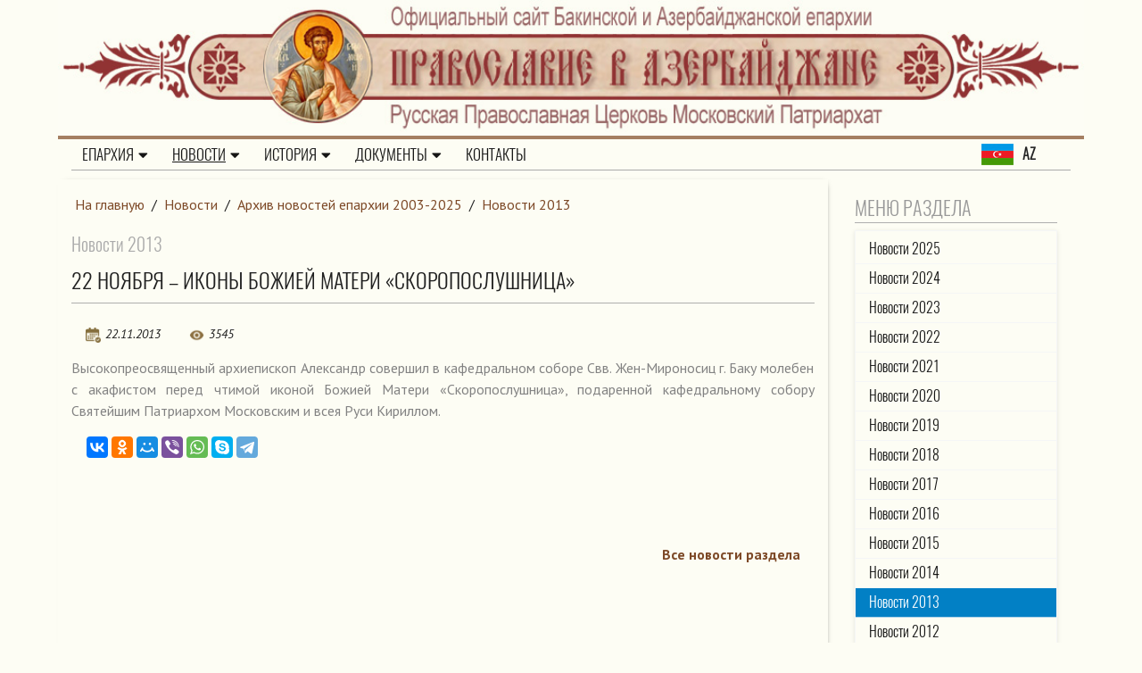

--- FILE ---
content_type: text/html; Charset=utf-8
request_url: https://pravoslavie.az/newses/news_archive/news2013/?id=4595
body_size: 27623
content:
<!DOCTYPE html>
<html lang="ru">
<head>
<meta http-equiv="Content-Type" content="text/html; charset=utf-8">
<meta name="viewport" content="width=device-width, initial-scale=1, shrink-to-fit=no">

<title>22 ноября – иконы Божией Матери «Скоропослушница» | Новости 2013 | Бакинско-Азербайджанская епархия РПЦ</title> 


<meta name="description" content="">
<meta name="keywords" content="">
<meta http-equiv="X-UA-Compatible" content="IE=edge">

<link rel="stylesheet" href="/www/css/classy-nav.min.css">
<link rel="stylesheet" href="/www/css/bootstrap.min.css">
<link rel="stylesheet" href="/www/css/style.css">
<link rel="stylesheet" href="/www/css/newses.css">
<link rel="stylesheet" href="/www/css/pagination.css" />
<link rel="stylesheet" href="/www/css/jquery.fancybox.min.css" />
<link rel="stylesheet" href="https://use.fontawesome.com/releases/v5.8.1/css/all.css" integrity="sha384-50oBUHEmvpQ+1lW4y57PTFmhCaXp0ML5d60M1M7uH2+nqUivzIebhndOJK28anvf" crossorigin="anonymous">

</head>
<body>
<header class="header-area">
		<div class="logotop2" onclick="location.href='/'">		
			<div class="container">
				<div class="row">	
					<div class="ImgDiv topImgDiv">
						<img src="/www/pics/top-6.jpg" style="height:auto;border:none;" class="d-none d-md-block w-100" />
						<img src="/www/pics/top-6m.jpg" style="height:auto;border:none;" class="d-md-none w-100" />
					</div>
				</div>
			</div>
		</div>
	
	<div class="top-header-area">
	

	<div id="stickyMenu-sticky-wrapper" class="sticky-wrapper" >
		<div class="newspaper-main-menu" id="stickyMenu" style="">
			<div class="classy-nav-container breakpoint-off light left">
				<div class="container">
					<nav class="classy-navbar justify-content-between" id="newspaperNav" style="border-bottom: 1px solid #aaa;">
					
					
					  <div class="logo">				
						<a href="https://az.pravoslavie.az"><img src="/www/pics/flag-a.jpg" alt="Азербайджанский язык" style="float:left;padding-right:10px"> <div style="padding-top:4px;float: left;"><strong> AZ</strong></div></a>
					   </div>
						<div class="classy-navbar-toggler">
							<span class="navbarToggler"><span></span><span></span><span></span></span>
						</div>

						<div class="classy-menu">

							<div class="classycloseIcon">
								<div class="cross-wrap">
									<span class="top"></span><span class="bottom"></span>
								</div>
							</div>

							<div class="classynav" style="position:relative">
								<ul>

	<li class="cn-dropdown-item has-down">
		<a  href="/eparchy/">Епархия<i class="fas fa-caret-down"></i></a>
		<ul class="dropdown">
			<li><a href="/eparchy/index/">Епархия сегодня</a></li>
			<li><a href="/eparchy/archpastor/">Архипастырь</a></li>
			<li><a href="/eparchy/priesthood/">Духовенство</a></li>
			<li><a href="/eparchy/churches/">Храмы</a></li>
			<li><a href="/eparchy/eparhia_departments/">Епархиальные отделы</a></li>
		</ul></li>
	<li class="cn-dropdown-item has-down">
		<a  href="/newses/"class="active">Новости<i class="fas fa-caret-down"></i></a>
		<ul class="dropdown">
			<li><a href="/newses/news/">Новости епархии</a></li>
			<li><a href="/newses/patriarhia/">Новости Патриархии</a></li>
			<li><a href="/newses/analitic/">Актуальная аналитика</a></li>
			<li class="cn-dropdown-item has-down">
				<a  href="/newses/news_archive/"class="active">Архив новостей епархии 2003-2025<i class="fas fa-caret-down"></i></a>
			<ul class="dropdown">
					<li><a href="/newses/news_archive/news2025/">Новости 2025</a></li>
					<li><a href="/newses/news_archive/news2024/">Новости 2024</a></li>
					<li><a href="/newses/news_archive/news2023/">Новости 2023</a></li>
					<li><a href="/newses/news_archive/news2022/">Новости 2022</a></li>
					<li><a href="/newses/news_archive/news2021/">Новости 2021</a></li>
					<li><a href="/newses/news_archive/news2020/">Новости 2020</a></li>
					<li><a href="/newses/news_archive/news2019/">Новости 2019</a></li>
					<li><a href="/newses/news_archive/news2018/">Новости 2018</a></li>
					<li><a href="/newses/news_archive/news2017/">Новости 2017</a></li>
					<li><a href="/newses/news_archive/news2016/">Новости 2016</a></li>
					<li><a href="/newses/news_archive/news2015/">Новости 2015</a></li>
					<li><a href="/newses/news_archive/news2014/">Новости 2014</a></li>
					<li><a href="/newses/news_archive/news2013/"class="active">Новости 2013</a></li>
					<li><a href="/newses/news_archive/2012/">Новости 2012 </a></li>
					<li><a href="/newses/news_archive/2011/">Новости 2011</a></li>
					<li><a href="/newses/news_archive/2010/">Новости 2010</a></li>
					<li><a href="/newses/news_archive/2009/">Новости 2009</a></li>
					<li><a href="/newses/news_archive/2008/">Новости 2008</a></li>
					<li><a href="/newses/news_archive/2007/">Новости 2007</a></li>
					<li><a href="/newses/news_archive/2006/">Новости 2006</a></li>
					<li><a href="/newses/news_archive/2005/">Новости 2005</a></li>
					<li><a href="/newses/news_archive/2004/">Новости 2004</a></li>
					<li><a href="/newses/news_archive/2003/">Новости 2003</a></li>
			</ul></li>
	</ul></li>
	<li class="cn-dropdown-item has-down">
		<a  href="/history/">История<i class="fas fa-caret-down"></i></a>
		<ul class="dropdown">
			<li><a href="/history/christianity_in_azerbaijan_history/">История Христианства в Азербайджане </a></li>
			<li><a href="/history/baku_eparhia_history/">История Бакинской епархии </a></li>
			<li><a href="/history/orthodox_churches_azerbaijan_history/">История Православных храмов Азербайджана</a></li>
			<li><a href="/history/history_faces/">История в лицах</a></li>
		</ul></li>
	<li class="cn-dropdown-item has-down">
		<a  href="/documents/">Документы<i class="fas fa-caret-down"></i></a>
		<ul class="dropdown">
			<li><a href="/documents/patriarch_epistles/">Послания патриарха</a></li>
			<li><a href="https://az.pravoslavie.az/documents/liturgical_texts_in_azerbaijani/">Богослужебные тексты на азербайджанском языке</a></li>
			<li><a href="/documents/baptism/">Для готовящихся к Крещению</a></li>
		</ul></li>
	<li><a href="/contacts/">Контакты</a></li>

		</ul>
	</div>
	</div>			
	<a class="w_logo" href="http://az.pravoslavie.az"><img src="/www/pics/flag-a.jpg" alt="Азербайджанский язык" style="float:left;padding-right:10px"> <div style="float: left;
"><strong> AZ</strong></div></a>		
    </nav>
	</div>
	</div>
	</div>
	</div>

	</div>
</header>
	





<article>
				

		<div class="main-big-area">
			<div class="container">
				<div class="row">				
					<div class="col-12 col-md-9 col-lg-9 main_info">
						
		<div class="breadcrumbs">
			<a href="/">На главную</a>
 / <a href="/newses/" class="path">Новости</a> / <a href="/newses/news_archive/" class="path">Архив новостей епархии 2003-2025</a> / <a href="/newses/news_archive/news2013/" class="path">Новости 2013</a>
		</div>

				<h3 class="rd">Новости 2013</h2>
				<h1 class="section_title">22 ноября – иконы Божией Матери «Скоропослушница»</h1>
			

	<div class="news_topic ">
	
		<div class="news_footer" style="position:relative;bottom:initial;">
			
				<div class="makedt"><img src="/www/pics/calendar.png" alt=""><span>22.11.2013</span></div>
			
			<div class="ViewCounter"><img src="/www/pics/glaz.png" alt=""><span>3545</span></div>
		</div>

	</div>

	<!--begin of news-->
	<div class="news">
		

	<div class="anons">
		
	</div>
	<div class="body">
		<p style="text-align: justify">
	<span face="">Высокопреосвященный архиепископ Александр совершил в кафедральном соборе Свв. Жен-Мироносиц г. Баку молебен с акафистом перед чтимой иконой Божией Матери &laquo;Скоропослушница&raquo;, подаренной кафедральному собору Святейшим Патриархом Московским и всея Руси Кириллом.</span></p>

	</div>
		
	</div>
	<!--end of news-->



		<div class="yavidz">
			<script src="https://yastatic.net/es5-shims/0.0.2/es5-shims.min.js"></script>
			<script src="https://yastatic.net/share2/share.js"></script>
			<div class="ya-share2" data-services="vkontakte,facebook,odnoklassniki,moimir,viber,whatsapp,skype,telegram"></div>
		</div>


	<div style="clear:both"></div>
	<br><br>
	
		<a class="more" href="">Все новости раздела</a>
	
	<div style="clear:both"></div>
	<br><br>
	
	
	
	
						
					</div>
					<div class="col-12 col-md-3 col-lg-3 right_side">					
						
		<div class="col-12 mb-4">
			<h2 class="section_title">Меню раздела</h2>
                <ul class="dopmenu">
	
	<li><a href="/newses/news_archive/news2025/">Новости 2025</a></li>
	
	<li><a href="/newses/news_archive/news2024/">Новости 2024</a></li>
	
	<li><a href="/newses/news_archive/news2023/">Новости 2023</a></li>
	
	<li><a href="/newses/news_archive/news2022/">Новости 2022</a></li>
	
	<li><a href="/newses/news_archive/news2021/">Новости 2021</a></li>
	
	<li><a href="/newses/news_archive/news2020/">Новости 2020</a></li>
	
	<li><a href="/newses/news_archive/news2019/">Новости 2019</a></li>
	
	<li><a href="/newses/news_archive/news2018/">Новости 2018</a></li>
	
	<li><a href="/newses/news_archive/news2017/">Новости 2017</a></li>
	
	<li><a href="/newses/news_archive/news2016/">Новости 2016</a></li>
	
	<li><a href="/newses/news_archive/news2015/">Новости 2015</a></li>
	
	<li><a href="/newses/news_archive/news2014/">Новости 2014</a></li>
	
	<li class="active"><a href="/newses/news_archive/news2013/">Новости 2013</a></li>
	
	<li><a href="/newses/news_archive/2012/">Новости 2012 </a></li>
	
	<li><a href="/newses/news_archive/2011/">Новости 2011</a></li>
	
	<li><a href="/newses/news_archive/2010/">Новости 2010</a></li>
	
	<li><a href="/newses/news_archive/2009/">Новости 2009</a></li>
	
	<li><a href="/newses/news_archive/2008/">Новости 2008</a></li>
	
	<li><a href="/newses/news_archive/2007/">Новости 2007</a></li>
	
	<li><a href="/newses/news_archive/2006/">Новости 2006</a></li>
	
	<li><a href="/newses/news_archive/2005/">Новости 2005</a></li>
	
	<li><a href="/newses/news_archive/2004/">Новости 2004</a></li>
	
	<li><a href="/newses/news_archive/2003/">Новости 2003</a></li>
	
				</ul>
			</div>
	
	<!-- BEGIN OF INSERTIONS block_id=/block_style=-1/Ins_type= -->
	<!---  custom = col-12  ------>
	<!---  custom_dop =  no_dt  no_section  no_site  no_counter no_info  ------>
	<!---  block_dop_class =   no_dt  no_section  no_site  no_counter no_info  ------>
	<!---  pos_dop_class =  col-12  ------>
	
	
			<!-- row 1 -->
			<div class="row2   no_dt  no_section  no_site  no_counter no_info">
	
	<div class="othernewses">
		<div class="col-12">
			<h2 class="section_title">Другие новости раздела</h2>
		</div>
	
<!---  block_dop_class =   no_dt  no_section  no_site  no_counter no_info  ------>
<!---  pos_dop_class =  col-12  ------><!-- START Ins_type=/ Ins_count=0/news_style=7 -->

				<!-- row 2 -->
				<div class="row">
		
	
				<div class="card p-1 p-md-1 border-0  col-12">
					<div class="card-body">
							<div class="card-img-top ImgDiv">
								<a href="/newses/news_archive/news2013/?id=4680" title="Высокопреосвященный архиепископ Александр принял участие в открытии памятника святому равноапостольному князю Владимиру в г. Астрахани"><img src="/www/pics/nofoto.jpg" alt="Высокопреосвященный архиепископ Александр принял участие в открытии памятника святому равноапостольному князю Владимиру в г. Астрахани" /></a>
							</div>		
							<div class="w-100 clearfix">
								<div class="makedt"><img src="/www/pics/calendar.png" alt=""><span>20.12.2013</span></div>
								
								<div class="ViewCounter"><div><img src="/www/pics/glaz.png" alt=""><span>3448</span></div></div>
							</div>
							<a href="/newses/news_archive/news2013/" class="SectionIndic"></a>
							<a href="/newses/news_archive/news2013/?id=4680">
								<h3 class="card-title">Высокопреосвященный архиепископ Александр принял участие в открытии памятника святому равноапостольному князю Владимиру в г. Астрахани</h3>
							</a>
							<div class="Site_name"></div>
							<p class="card-text"> 20 декабря Высокопреосвященный архиепископ Александр в составе делегации от Азербайджанской Республики принял участие в открытии памятника святому равноапостольному князю Владимиру, состоявшемся в г. Астрахани. &nbsp;В состав делегации от </p>
						</div>
					</div>
		
				<div class="card p-1 p-md-1 border-0  col-12">
					<div class="card-body">
							<div class="card-img-top ImgDiv">
								<a href="/newses/news_archive/news2013/?id=4594" title="21 ноября – собор Архистратига Михаила и прочих Небесных Сил бесплотных."><img src="/www/pics/nofoto.jpg" alt="21 ноября – собор Архистратига Михаила и прочих Небесных Сил бесплотных." /></a>
							</div>		
							<div class="w-100 clearfix">
								<div class="makedt"><img src="/www/pics/calendar.png" alt=""><span>21.11.2013</span></div>
								
								<div class="ViewCounter"><div><img src="/www/pics/glaz.png" alt=""><span>3610</span></div></div>
							</div>
							<a href="/newses/news_archive/news2013/" class="SectionIndic"></a>
							<a href="/newses/news_archive/news2013/?id=4594">
								<h3 class="card-title">21 ноября – собор Архистратига Михаила и прочих Небесных Сил бесплотных.</h3>
							</a>
							<div class="Site_name"></div>
							<p class="card-text"> Накануне вечером Высокопреосвященный архиепископ Александр совершил всенощное бдение в Михайло-Архангельском храме г. Баку в сослужении городского духовенства. В самый день праздника Владыка Александр совершил Божественную Литургию и Крестный ход, </p>
						</div>
					</div>
		
				<div class="card p-1 p-md-1 border-0  col-12">
					<div class="card-body">
							<div class="card-img-top ImgDiv">
								<a href="/newses/news_archive/news2013/?id=4593" title="Высокопреосвященный архиепископ Александр принял участие в церемонии открытия Посольства Республики Беларусь в Азербайджане."><img src="/www/pics/nofoto.jpg" alt="Высокопреосвященный архиепископ Александр принял участие в церемонии открытия Посольства Республики Беларусь в Азербайджане." /></a>
							</div>		
							<div class="w-100 clearfix">
								<div class="makedt"><img src="/www/pics/calendar.png" alt=""><span>20.11.2013</span></div>
								
								<div class="ViewCounter"><div><img src="/www/pics/glaz.png" alt=""><span>3349</span></div></div>
							</div>
							<a href="/newses/news_archive/news2013/" class="SectionIndic"></a>
							<a href="/newses/news_archive/news2013/?id=4593">
								<h3 class="card-title">Высокопреосвященный архиепископ Александр принял участие в церемонии открытия Посольства Республики Беларусь в Азербайджане.</h3>
							</a>
							<div class="Site_name"></div>
							<p class="card-text"> 20 ноября Высокопреосвященный архиепископ Александр принял участие в церемонии открытия Посольства Республики Беларусь в Азербайджане. Церемонию открытия возглавили Президенты Азербайджана и Беларуси Ильхам Алиев и Александр Лукашенко. В начале </p>
						</div>
					</div>
		
								</div>
								<!-- .row -->
				<div class="clear"></div>
		
		
		<a href="" class="more">Все новости</span><i class="fa fa-play"></i></a>

								</div>
		
	<!-- END OF INSERTIONS block_id=/block_style=-1 -->
	
	</div>

	<!-- BEGIN OF INSERTIONS block_id=/block_style=-1/Ins_type=12 -->
	<!---  custom = col-12  ------>
	<!---  custom_dop = no_section  no_site no_info  ------>
	<!---  block_dop_class =  no_section  no_site no_info  ------>
	<!---  pos_dop_class =  col-12  ------>
	
	
			<!-- row 1 -->
			<div class="row2  no_section  no_site no_info">
	
<!---  block_dop_class =  no_section  no_site no_info  ------>
<!---  pos_dop_class =  col-12  ------><!-- START Ins_type=12/ Ins_count=2/news_style=7 -->

				<!-- row 2 -->
				<div class="row">
		
	
	<div class="col-12">
		<h2 class="section_title">Популярные новости</h2>
	</div>

				<div class="card p-1 p-md-1 border-0  col-12">
					<div class="card-body">
							<div class="card-img-top ImgDiv">
								<a href="/newses/news_archive/news2025/?id=15313" title="Первая в истории Божественная литургия на азербайджанском языке"><img src="/www/news/2025/12/201627171352.jpg" alt="Первая в истории Божественная литургия на азербайджанском языке" /></a><i class="photo_icon"></i>
							</div>		
							<div class="w-100 clearfix">
								<div class="makedt"><img src="/www/pics/calendar.png" alt=""><span>20.12.2025</span></div>
								
								<div class="ViewCounter"><div><img src="/www/pics/glaz.png" alt=""><span>1039</span></div></div>
							</div>
							<a href="/newses/news_archive/news2025/" class="SectionIndic">Новости 2025</a>
							<a href="/newses/news_archive/news2025/?id=15313">
								<h3 class="card-title">Первая в истории Божественная литургия на азербайджанском языке</h3>
							</a>
							<div class="Site_name"></div>
							<p class="card-text"> В кафедральном соборе святых Жен-Мироносиц г. Баку была совершена первая в истории Божественная литургия на азербайджанском языке. Работа по переводу молитвенных и богослужебных текстов на азербайджанский язык была начата в 2022 году с благословения ...</p>
						</div>
					</div>
		
				<div class="card p-1 p-md-1 border-0  col-12">
					<div class="card-body">
							<div class="card-img-top ImgDiv">
								<a href="/newses/news/?id=15335" title="В праздник Рождества Христова епископ Алексий совершил Божественную литургию в кафедральном соборе"><img src="/www/news/2026/1/7134230219.jpg" alt="В праздник Рождества Христова епископ Алексий совершил Божественную литургию в кафедральном соборе" /></a><i class="photo_icon"></i>
							</div>		
							<div class="w-100 clearfix">
								<div class="makedt"><img src="/www/pics/calendar.png" alt=""><span>07.01.2026</span></div>
								
								<div class="ViewCounter"><div><img src="/www/pics/glaz.png" alt=""><span>446</span></div></div>
							</div>
							<a href="/newses/news/" class="SectionIndic">Новости епархии</a>
							<a href="/newses/news/?id=15335">
								<h3 class="card-title">В праздник Рождества Христова епископ Алексий совершил Божественную литургию в кафедральном соборе</h3>
							</a>
							<div class="Site_name"></div>
							<p class="card-text"> В праздник Рождества Христова епископ Бакинский и Азербайджанский Алексий совершил всенощное бдение и Божественную литургию в кафедральном соборе святых Жен-Мироносиц г. Баку. Перед началом ночного богослужения епископ Алексий дал интервью СМИ, ряд ...</p>
						</div>
					</div>
		
				<div class="card p-1 p-md-1 border-0  col-12">
					<div class="card-body">
							<div class="card-img-top ImgDiv">
								<a href="/newses/news_archive/news2025/?id=15296" title="В Баку прошел епархиальный этап XXXIV Международных Образовательных Рождественских Чтений"><img src="/www/news/2025/11/302126271625.jpg" alt="В Баку прошел епархиальный этап XXXIV Международных Образовательных Рождественских Чтений" /></a><i class="photo_icon"></i>
							</div>		
							<div class="w-100 clearfix">
								<div class="makedt"><img src="/www/pics/calendar.png" alt=""><span>30.11.2025</span></div>
								
								<div class="ViewCounter"><div><img src="/www/pics/glaz.png" alt=""><span>417</span></div></div>
							</div>
							<a href="/newses/news_archive/news2025/" class="SectionIndic">Новости 2025</a>
							<a href="/newses/news_archive/news2025/?id=15296">
								<h3 class="card-title">В Баку прошел епархиальный этап XXXIV Международных Образовательных Рождественских Чтений</h3>
							</a>
							<div class="Site_name"></div>
							<p class="card-text"> Начиная с 1993 года, ежегодно в г. Москве под почётным председательством Патриарха Московского и всея Руси проводятся Международные Рождественские Образовательные Чтения &ndash; масштабный церковно-общественный форум в сфере образования, культуры, ...</p>
						</div>
					</div>
		
								</div>
								<!-- .row -->
				<div class="clear"></div>
		
		
		<a href="/newses/news_archive/news2025/" class="more">Все новости</span><i class="fa fa-play"></i></a>

								</div>
		
	<!-- END OF INSERTIONS block_id=1000/block_style=-1 -->
	
					</div>
				</div>
			</div>
		</div>

		

	</article>
<footer class="footer-area">
  
	<!-- BEGIN OF INSERTIONS block_id=1000/block_style=0/Ins_type=1022 -->
	<!---  custom =   ------>
	<!---  custom_dop =   ------>
	<!---  block_dop_class =   ------>
	<!---  pos_dop_class =   ------>
	
	
			<!-- row 1 -->
			<div class="row2 ">
	
								</div>
		
	<!-- END OF INSERTIONS block_id=1000/block_style=0 -->
	
	<div class="bottom-footer-area">
		<div class="container h-100">
			<div class="row h-100 align-items-center">
				<div class="col-12">

                <div class="main-news__share">
                    Мы в соц.сетях:
                    <div class="social-networks">
                    <a class="social-networks-fb" href="https://www.facebook.com/infoDepBakuEparchy" target="_blank"></a>
					<a class="social-networks-inst" href="https://www.instagram.com/pravoslavie.az/" target="_blank"></a>
                    <a class="social-networks-tg" href="https://t.me/bakiyeparxiya" target="_blank"></a>
                    </div>
					<div style="float:right">
						
<!-- Yandex.Metrika informer -->
<a href="https://metrika.yandex.ru/stat/?id=100135943&amp;from=informer"
target="_blank" rel="nofollow"><img src="https://informer.yandex.ru/informer/100135943/3_1_FFFFFFFF_EFEFEFFF_0_pageviews"
style="width:88px; height:31px; border:0;" alt="Яндекс.Метрика" title="Яндекс.Метрика: данные за сегодня (просмотры, визиты и уникальные посетители)" class="ym-advanced-informer" data-cid="100135943" data-lang="ru" /></a>
<!-- /Yandex.Metrika informer -->

<!-- Yandex.Metrika counter -->
<script type="text/javascript" >
   (function(m,e,t,r,i,k,a){m[i]=m[i]||function(){(m[i].a=m[i].a||[]).push(arguments)};
   m[i].l=1*new Date();
   for (var j = 0; j < document.scripts.length; j++) {if (document.scripts[j].src === r) { return; }}
   k=e.createElement(t),a=e.getElementsByTagName(t)[0],k.async=1,k.src=r,a.parentNode.insertBefore(k,a)})
   (window, document, "script", "https://mc.yandex.ru/metrika/tag.js", "ym");

   ym(100135943, "init", {
        clickmap:true,
        trackLinks:true,
        accurateTrackBounce:true
   });
</script>
<noscript><div><img src="https://mc.yandex.ru/watch/100135943" style="position:absolute; left:-9999px;" alt="" /></div></noscript>
<!-- /Yandex.Metrika counter -->
					</div>
                </div>
					<p>
					Copyright &copy;2020-<script>document.write(new Date().getFullYear());</script> Все права защищены. При копировании материалов ссылка на сайт обязательна
					<br>
					Создание и поддержка - проект «<a href="https://eparhia.ru" target="_blank">Епархия</a>»
					</p>
				</div>
			</div>
		</div>
	</div>
</footer>

<!--script src="/www/js/jquery-3.3.1.min.js"></script-->
<script src="/www/js/jquery-2.2.4.min.js"></script>
<script src="/www/js/jquery.fancybox.min.js"></script>
<script src="/www/js/plugins.js"></script>
<script src="/www/js/active.js"></script>

<div></div></body></html><!--Страница сформирована за 0,69 секунды. ( 6:41:52,11 -  6:41:52,80)-->